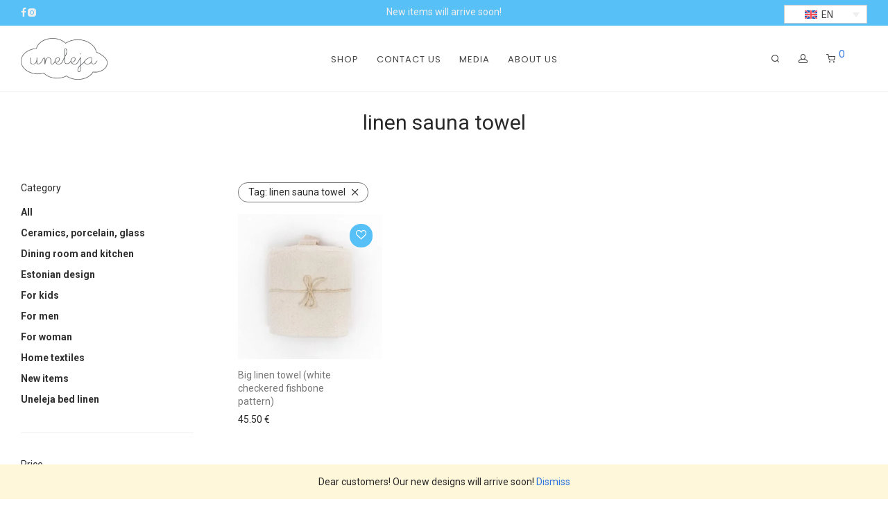

--- FILE ---
content_type: text/css
request_url: https://uneleja-kingipood.com/wp-content/plugins/theme-customisations-master/custom/style.css?ver=6.9
body_size: 1938
content:
/***/
.nm-infload-controls.button-mode {
    background-color: #acddf6 !important;
}
.single-product .fpf-fields-config-wrapper,
.single-post .nm-single-post-categories,
.single-post .nm-single-post-meta-top {
	display: none;
}
#nm-shop-browse-wrap .term-description {
    margin-top: 0;
}
.nm-menu li a {
    padding: 13px !important;
}
.category-short-description {
    margin-bottom: 50px;
}
.widget_product_categories .product-categories > li > a {
  font-weight: bold;
  color: #313131;
}
.widget_product_categories .product-categories > li > ul > li > a {
  font-weight: bold;
}

.grecaptcha-badge {
    right: -300px !important;
}
.fw-button--absolute {
	left: unset;
    right: 1em;
}
.product_field_heading {
	font-size: 18px;
}
.fpf-field label img {
    margin-bottom: 10px;
}
.widget-panel-dark .nm-widget-panel, .widget-panel-dark #nm-widget-panel .product_list_widget, .widget-panel-dark #nm-widget-panel .product_list_widget .remove, .widget-panel-dark #nm-widget-panel .variation, .widget-panel-dark #nm-widget-panel ul.variation li > div:first-child, .widget-panel-dark #nm-widget-panel .nm-quantity-wrap .quantity .nm-qty-minus, .widget-panel-dark #nm-widget-panel .nm-quantity-wrap .quantity .nm-qty-plus, .widget-panel-dark #nm-widget-panel .nm-quantity-wrap .quantity .qty {
    color: #fff;
}
.widget-panel-dark .nm-widget-panel-header-inner, .widget-panel-dark #nm-cart-panel-loader, .widget-panel-dark .nm-cart-item-loader, .widget-panel-dark .nm-cart-panel-summary-inner, .widget-panel-dark #nm-widget-panel, .widget-panel-dark #nm-widget-panel .product_list_widget .empty i {
	background: #F58A56;
}
.widget-panel-dark #nm-widget-panel .buttons .button.border, .widget-panel-dark .nm-widget-panel-header-inner, .widget-panel-dark #nm-widget-panel .total {
	border-color: #fff;
}
.home h3.nm-product-category-heading {
    color: #fff;
}
#order_review .shop_table tfoot tr.montonio-pickup-point td {
    border-left: 1px solid #e1e1e1;
}
.montonio-pickup-point span.select2-selection__placeholder {
    padding-right: 15px;
}
.nm-top-bar-text {
    text-align: center;
}
.nm-menu .sub-menu {
    box-shadow: 0px 0px 5px 1px #dfdfdf;
}
div.wpforms-container-full .wpforms-form input[type=submit], div.wpforms-container-full .wpforms-form button[type=submit], div.wpforms-container-full .wpforms-form .wpforms-page-button {
    background-color: #3176DF;
    border: 1px solid #3176DF;
    color: #fff;
    font-size: 1em;
    padding: 10px 25px;
    border-radius: 30px;
}
div.wpforms-container-full .wpforms-form input[type=submit]:hover, div.wpforms-container-full .wpforms-form input[type=submit]:focus, div.wpforms-container-full .wpforms-form input[type=submit]:active, div.wpforms-container-full .wpforms-form button[type=submit]:hover, div.wpforms-container-full .wpforms-form button[type=submit]:focus, div.wpforms-container-full .wpforms-form button[type=submit]:active, div.wpforms-container-full .wpforms-form .wpforms-page-button:hover, div.wpforms-container-full .wpforms-form .wpforms-page-button:active, div.wpforms-container-full .wpforms-form .wpforms-page-button:focus {
    background-color: #3176DF;
    border: 1px solid #3176DF;
    opacity: 0.82;
    cursor: pointer;
}
div.wpforms-container-full .wpforms-form .wpforms-field-label {
    font-weight: 100;
    font-size: 14px;
}
.header-transparency .nm-header, .home.header-transparency .nm-header {
    background: linear-gradient(0deg, rgba(0,0,0,0.0), rgba(0,0,0,0.2));
}
.nm-menu li a {
    text-transform: uppercase;
    letter-spacing: 1px;
}
.nm-menu .sub-menu li a {
    font-size: 12px !important;
}
.banner .column_1 {
	padding: 30px;
}
/*
.h_left .nm-banner-text {
    width: fit-content;
    background: linear-gradient(226deg, rgba(0,0,0,0.0), rgba(0,0,0,0.4));
}
*/
.nm-banner.text-color-light .nm-banner-link.type-btn,
.nm_btn_bg {
    color: #fff;
    background-color: #56c0f7 !important;
    border-radius: 20px;
}
.nm-banner-link.type-btn {
    font-size: 14px;
    text-transform: uppercase;
    font-family: 'Poppins';
    letter-spacing: 1px;
    margin-top: 22px;
    padding: 10px 35px;
}
.nm-banner-subtitle {
    background: rgba(0,0,0,0.1);
    border-radius: 10px;
    box-shadow: 0 0 10px 5px rgb(0 0 0 / 10%);
}
.nm-footer-bar {
    border-top: 1px solid #e8e8e8;
}
.nm-footer h3.nm-widget-title {
    text-transform: uppercase;
    font-size: 13px !important;
    font-family: 'Poppins';
    letter-spacing: 1px;
}
.nm-page-default,
.nm-portfolio-single,
.nm-blog-wrap {
    max-width: 1440px !important;
    margin: 50px auto;
}
.gallery-icon img {
    height: 400px;
    object-fit: contain;
}
.entry-content .wp-caption-text {
    position: unset;
    color: #444;
    max-width: unset;
    background: #f8f8f8;
    border-radius: 3px;
}
.nm_btn_filled .nm_btn_bg, .nm_btn_filled_rounded .nm_btn_bg {
    background-color: #3176DF;
}
.block_1 {
    margin: 20px 0;
    padding: 20px;
    border: 1px solid #eee;
    border-radius: 3px;
}
.nm-feature h2 {
    font-size: 16px;
}
.wpml-ls {
    position: absolute;
    top: 7px;
    right: 15px;
    width: 120px;
}
.wpml-ls ul li a span {
    color: #444;
}
.wpcf7 input.wpcf7-submit {
    padding: 11px 27px;
    border-radius: 25px;
}
.wpcf7-form textarea{ 
    height: 150px;
}
.nm-footer-bar a:hover {
    color: #444 !important;
}
ul.nm-top-bar-social {
    position: absolute;
}
.nm-top-bar-text {
    margin: auto;
    float: none !important;
}
.woocommerce-checkout-review-order select {
    max-width: 300px;
}
.nm-footer-bar-copyright {
    font-size: 12px;
}
.single-portfolio .gallery-icon img {
    object-fit: cover;
}
.single-portfolio .gallery-icon {
    padding-bottom: 20px;
}
.single-portfolio .gallery {
    margin-top: 30px;
}
.cli-style-v2 .cli-bar-message {
    width: 85%;
    font-size: 10pt;
}
#cookie-law-info-bar {
    padding: 5px 25px !important;
    background-color: #ffffffcc !important;
}
.fpf-radio-images input[type="radio"]:checked+label img, .fpf-radio-colors input[type="radio"]:checked+label .fpf-radio-preview {
    border-color: #cfcfcf;
}
/*** ***/
@media only screen and (max-width: 767px) {
	.banner.revert {
		display: flex;
		flex-direction: column-reverse;
	}
	.lang_selector, .lang_selector li {
		display: block !important;
		padding-left: 10px;
	}
	.lang_selector .wpml-ls-item-toggle, .lang_selector .wpml-ls-link {
		padding: 5px 5px;
	}
	.lang_selector .wpml-ls {
		margin-top: 10px;
		margin-right: 15px;
    	width: 80px;
	}
	.lang_selector .wpml-ls-item a {
		width: 80px;
	}
	.lang_selector .wpml-ls-legacy-dropdown-click .wpml-ls-flag+span {
		padding-right: 10px;
	}
    .nm-footer {
        text-align: center;
    }
    .nm-mobile-menu-social {
        text-align: center;
    }
    .block_1 {
        margin: 20px 20px;
    }
    .nm-footer-bar-copyright {
        font-size: 10px;
    }
    .wpcf7 {
        margin-top: 50px;
    }
    .woocommerce-checkout-review-order select {
        max-width: 180px;
    }
    .single-portfolio .gallery-item {
        max-width: 100% !important;
    }
    .wpml-ls {
        position: unset;
        top: unset;
        bottom: unset;
        right: unset;
        width: 120px;
        margin-right: auto;
        margin-left: auto;
        margin-bottom: 21px;
        margin-top: 15px;
    }
    .cli-style-v2 .cli-bar-message {
        width: 100%;
        font-size: 10pt;
    }
}
@media only screen and (min-width: 768px) {
	.lang_selector {
		display: none;
	}
    .nm-footer-widgets-inner {
        max-width: 1440px;
        margin: auto;
    }
    #cookie-law-info-bar {
        padding: 0px 25px !important;
    }
	.nm-header.menu-centered .nm-right-menu > ul {
		margin-right: 20px;
	}
}
@media only screen and (max-width: 1200px) {
	.nm-menu li a {
		font-size: 12px !important;
	}
}
@media only screen and (min-width: 990px) and (max-width: 1100px) {
	.nm-menu li a {
		font-size: 10px !important;
	}
}